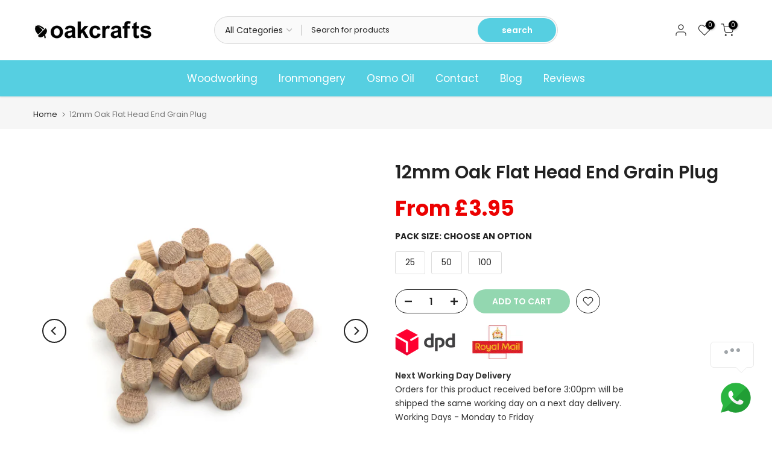

--- FILE ---
content_type: text/css
request_url: https://oakcrafts.co.uk/cdn/shop/t/32/assets/section.css?v=19467530681101428381705151055
body_size: -289
content:
.t4s-section-inner{margin-top:var(--mg-top);margin-inline-end:var(--mg-right);margin-bottom:var(--mg-bottom);margin-inline-start:var(--mg-left);padding-top:var(--pd-top);padding-inline-end:var(--pd-right);padding-bottom:var(--pd-bottom);padding-inline-start:var(--pd-left)}.t4s-section-inner:not(.t4s-se-container),.t4s-container>.t4s-container-inner{background:var(--bg-gradient);background-color:var(--bg-color)}.t4s-container-inner.t4s-has-imgbg,.t4s-section-inner.t4s-has-imgbg{background-repeat:no-repeat;background-position:center;background-size:cover}.t4s-container-fluid{width:calc(100% - var(--mg-left,0) - var(--mg-right,0));width:-webkit-calc(100% - var(--mg-left,0) - var(--mg-right,0))}.t4s-section-inner.t4s-se-container{padding-top:0;padding-inline-end:0;padding-bottom:0;padding-inline-start:0}.t4s-section-inner.t4s-se-container .t4s-container-inner{padding-top:var(--pd-top);padding-inline-end:var(--pd-right);padding-bottom:var(--pd-bottom);padding-inline-start:var(--pd-left)}.t4s-custom-line{width:var(--width);border-width:var(--height);border-style:var(--line-style);border-color:var(--line-cl);border-top:none;border-right:none;border-left:none;display:inline-block;vertical-align:top}@media (max-width: 1024px){.t4s-container-fluid{width:calc(100% - var(--mgtb-left,0) - var(--mgtb-right,0));width:-webkit-calc(100% - var(--mgtb-left,0) - var(--mgtb-right,0))}.t4s-section-inner.t4s-se-container .t4s-container-inner,.t4s-section-inner{margin-top:var(--mgtb-top);margin-inline-end:var(--mgtb-right);margin-bottom:var(--mgtb-bottom);margin-inline-start:var(--mgtb-left);padding-top:var(--pdtb-top);padding-inline-end:var(--pdtb-right);padding-bottom:var(--pdtb-bottom);padding-inline-start:var(--pdtb-left)}}@media (max-width: 767px){.t4s-container-fluid{width:calc(100% - var(--mgmb-left,0) - var(--mgmb-right,0));width:-webkit-calc(100% - var(--mgmb-left,0) - var(--mgmb-right,0))}.t4s-section-inner.t4s-se-container .t4s-container-inner,.t4s-section-inner{margin-top:var(--mgmb-top);margin-inline-end:var(--mgmb-right);margin-bottom:var(--mgmb-bottom);margin-inline-start:var(--mgmb-left);padding-top:var(--pdmb-top);padding-inline-end:var(--pdmb-right);padding-bottom:var(--pdmb-bottom);padding-inline-start:var(--pdmb-left)}}
/*# sourceMappingURL=/cdn/shop/t/32/assets/section.css.map?v=19467530681101428381705151055 */
